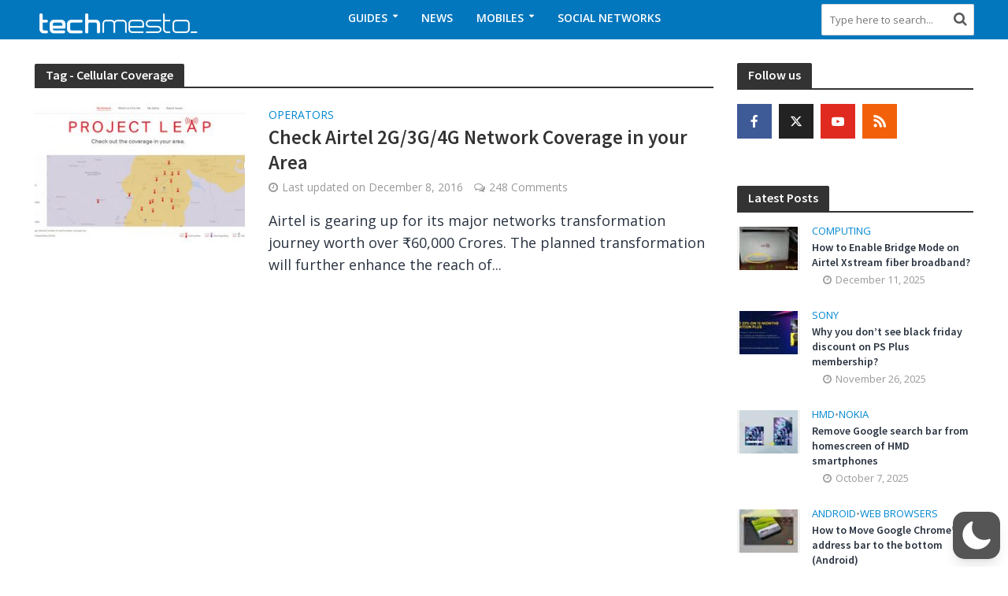

--- FILE ---
content_type: text/html; charset=utf-8
request_url: https://www.google.com/recaptcha/api2/anchor?ar=1&k=6LdMAD0rAAAAALX-yu22pIj9W__IlwTiJR-sc3JK&co=aHR0cHM6Ly93d3cudGVjaG1lc3RvLmNvbTo0NDM.&hl=en&v=PoyoqOPhxBO7pBk68S4YbpHZ&size=invisible&anchor-ms=20000&execute-ms=30000&cb=jhocj44nipj9
body_size: 48578
content:
<!DOCTYPE HTML><html dir="ltr" lang="en"><head><meta http-equiv="Content-Type" content="text/html; charset=UTF-8">
<meta http-equiv="X-UA-Compatible" content="IE=edge">
<title>reCAPTCHA</title>
<style type="text/css">
/* cyrillic-ext */
@font-face {
  font-family: 'Roboto';
  font-style: normal;
  font-weight: 400;
  font-stretch: 100%;
  src: url(//fonts.gstatic.com/s/roboto/v48/KFO7CnqEu92Fr1ME7kSn66aGLdTylUAMa3GUBHMdazTgWw.woff2) format('woff2');
  unicode-range: U+0460-052F, U+1C80-1C8A, U+20B4, U+2DE0-2DFF, U+A640-A69F, U+FE2E-FE2F;
}
/* cyrillic */
@font-face {
  font-family: 'Roboto';
  font-style: normal;
  font-weight: 400;
  font-stretch: 100%;
  src: url(//fonts.gstatic.com/s/roboto/v48/KFO7CnqEu92Fr1ME7kSn66aGLdTylUAMa3iUBHMdazTgWw.woff2) format('woff2');
  unicode-range: U+0301, U+0400-045F, U+0490-0491, U+04B0-04B1, U+2116;
}
/* greek-ext */
@font-face {
  font-family: 'Roboto';
  font-style: normal;
  font-weight: 400;
  font-stretch: 100%;
  src: url(//fonts.gstatic.com/s/roboto/v48/KFO7CnqEu92Fr1ME7kSn66aGLdTylUAMa3CUBHMdazTgWw.woff2) format('woff2');
  unicode-range: U+1F00-1FFF;
}
/* greek */
@font-face {
  font-family: 'Roboto';
  font-style: normal;
  font-weight: 400;
  font-stretch: 100%;
  src: url(//fonts.gstatic.com/s/roboto/v48/KFO7CnqEu92Fr1ME7kSn66aGLdTylUAMa3-UBHMdazTgWw.woff2) format('woff2');
  unicode-range: U+0370-0377, U+037A-037F, U+0384-038A, U+038C, U+038E-03A1, U+03A3-03FF;
}
/* math */
@font-face {
  font-family: 'Roboto';
  font-style: normal;
  font-weight: 400;
  font-stretch: 100%;
  src: url(//fonts.gstatic.com/s/roboto/v48/KFO7CnqEu92Fr1ME7kSn66aGLdTylUAMawCUBHMdazTgWw.woff2) format('woff2');
  unicode-range: U+0302-0303, U+0305, U+0307-0308, U+0310, U+0312, U+0315, U+031A, U+0326-0327, U+032C, U+032F-0330, U+0332-0333, U+0338, U+033A, U+0346, U+034D, U+0391-03A1, U+03A3-03A9, U+03B1-03C9, U+03D1, U+03D5-03D6, U+03F0-03F1, U+03F4-03F5, U+2016-2017, U+2034-2038, U+203C, U+2040, U+2043, U+2047, U+2050, U+2057, U+205F, U+2070-2071, U+2074-208E, U+2090-209C, U+20D0-20DC, U+20E1, U+20E5-20EF, U+2100-2112, U+2114-2115, U+2117-2121, U+2123-214F, U+2190, U+2192, U+2194-21AE, U+21B0-21E5, U+21F1-21F2, U+21F4-2211, U+2213-2214, U+2216-22FF, U+2308-230B, U+2310, U+2319, U+231C-2321, U+2336-237A, U+237C, U+2395, U+239B-23B7, U+23D0, U+23DC-23E1, U+2474-2475, U+25AF, U+25B3, U+25B7, U+25BD, U+25C1, U+25CA, U+25CC, U+25FB, U+266D-266F, U+27C0-27FF, U+2900-2AFF, U+2B0E-2B11, U+2B30-2B4C, U+2BFE, U+3030, U+FF5B, U+FF5D, U+1D400-1D7FF, U+1EE00-1EEFF;
}
/* symbols */
@font-face {
  font-family: 'Roboto';
  font-style: normal;
  font-weight: 400;
  font-stretch: 100%;
  src: url(//fonts.gstatic.com/s/roboto/v48/KFO7CnqEu92Fr1ME7kSn66aGLdTylUAMaxKUBHMdazTgWw.woff2) format('woff2');
  unicode-range: U+0001-000C, U+000E-001F, U+007F-009F, U+20DD-20E0, U+20E2-20E4, U+2150-218F, U+2190, U+2192, U+2194-2199, U+21AF, U+21E6-21F0, U+21F3, U+2218-2219, U+2299, U+22C4-22C6, U+2300-243F, U+2440-244A, U+2460-24FF, U+25A0-27BF, U+2800-28FF, U+2921-2922, U+2981, U+29BF, U+29EB, U+2B00-2BFF, U+4DC0-4DFF, U+FFF9-FFFB, U+10140-1018E, U+10190-1019C, U+101A0, U+101D0-101FD, U+102E0-102FB, U+10E60-10E7E, U+1D2C0-1D2D3, U+1D2E0-1D37F, U+1F000-1F0FF, U+1F100-1F1AD, U+1F1E6-1F1FF, U+1F30D-1F30F, U+1F315, U+1F31C, U+1F31E, U+1F320-1F32C, U+1F336, U+1F378, U+1F37D, U+1F382, U+1F393-1F39F, U+1F3A7-1F3A8, U+1F3AC-1F3AF, U+1F3C2, U+1F3C4-1F3C6, U+1F3CA-1F3CE, U+1F3D4-1F3E0, U+1F3ED, U+1F3F1-1F3F3, U+1F3F5-1F3F7, U+1F408, U+1F415, U+1F41F, U+1F426, U+1F43F, U+1F441-1F442, U+1F444, U+1F446-1F449, U+1F44C-1F44E, U+1F453, U+1F46A, U+1F47D, U+1F4A3, U+1F4B0, U+1F4B3, U+1F4B9, U+1F4BB, U+1F4BF, U+1F4C8-1F4CB, U+1F4D6, U+1F4DA, U+1F4DF, U+1F4E3-1F4E6, U+1F4EA-1F4ED, U+1F4F7, U+1F4F9-1F4FB, U+1F4FD-1F4FE, U+1F503, U+1F507-1F50B, U+1F50D, U+1F512-1F513, U+1F53E-1F54A, U+1F54F-1F5FA, U+1F610, U+1F650-1F67F, U+1F687, U+1F68D, U+1F691, U+1F694, U+1F698, U+1F6AD, U+1F6B2, U+1F6B9-1F6BA, U+1F6BC, U+1F6C6-1F6CF, U+1F6D3-1F6D7, U+1F6E0-1F6EA, U+1F6F0-1F6F3, U+1F6F7-1F6FC, U+1F700-1F7FF, U+1F800-1F80B, U+1F810-1F847, U+1F850-1F859, U+1F860-1F887, U+1F890-1F8AD, U+1F8B0-1F8BB, U+1F8C0-1F8C1, U+1F900-1F90B, U+1F93B, U+1F946, U+1F984, U+1F996, U+1F9E9, U+1FA00-1FA6F, U+1FA70-1FA7C, U+1FA80-1FA89, U+1FA8F-1FAC6, U+1FACE-1FADC, U+1FADF-1FAE9, U+1FAF0-1FAF8, U+1FB00-1FBFF;
}
/* vietnamese */
@font-face {
  font-family: 'Roboto';
  font-style: normal;
  font-weight: 400;
  font-stretch: 100%;
  src: url(//fonts.gstatic.com/s/roboto/v48/KFO7CnqEu92Fr1ME7kSn66aGLdTylUAMa3OUBHMdazTgWw.woff2) format('woff2');
  unicode-range: U+0102-0103, U+0110-0111, U+0128-0129, U+0168-0169, U+01A0-01A1, U+01AF-01B0, U+0300-0301, U+0303-0304, U+0308-0309, U+0323, U+0329, U+1EA0-1EF9, U+20AB;
}
/* latin-ext */
@font-face {
  font-family: 'Roboto';
  font-style: normal;
  font-weight: 400;
  font-stretch: 100%;
  src: url(//fonts.gstatic.com/s/roboto/v48/KFO7CnqEu92Fr1ME7kSn66aGLdTylUAMa3KUBHMdazTgWw.woff2) format('woff2');
  unicode-range: U+0100-02BA, U+02BD-02C5, U+02C7-02CC, U+02CE-02D7, U+02DD-02FF, U+0304, U+0308, U+0329, U+1D00-1DBF, U+1E00-1E9F, U+1EF2-1EFF, U+2020, U+20A0-20AB, U+20AD-20C0, U+2113, U+2C60-2C7F, U+A720-A7FF;
}
/* latin */
@font-face {
  font-family: 'Roboto';
  font-style: normal;
  font-weight: 400;
  font-stretch: 100%;
  src: url(//fonts.gstatic.com/s/roboto/v48/KFO7CnqEu92Fr1ME7kSn66aGLdTylUAMa3yUBHMdazQ.woff2) format('woff2');
  unicode-range: U+0000-00FF, U+0131, U+0152-0153, U+02BB-02BC, U+02C6, U+02DA, U+02DC, U+0304, U+0308, U+0329, U+2000-206F, U+20AC, U+2122, U+2191, U+2193, U+2212, U+2215, U+FEFF, U+FFFD;
}
/* cyrillic-ext */
@font-face {
  font-family: 'Roboto';
  font-style: normal;
  font-weight: 500;
  font-stretch: 100%;
  src: url(//fonts.gstatic.com/s/roboto/v48/KFO7CnqEu92Fr1ME7kSn66aGLdTylUAMa3GUBHMdazTgWw.woff2) format('woff2');
  unicode-range: U+0460-052F, U+1C80-1C8A, U+20B4, U+2DE0-2DFF, U+A640-A69F, U+FE2E-FE2F;
}
/* cyrillic */
@font-face {
  font-family: 'Roboto';
  font-style: normal;
  font-weight: 500;
  font-stretch: 100%;
  src: url(//fonts.gstatic.com/s/roboto/v48/KFO7CnqEu92Fr1ME7kSn66aGLdTylUAMa3iUBHMdazTgWw.woff2) format('woff2');
  unicode-range: U+0301, U+0400-045F, U+0490-0491, U+04B0-04B1, U+2116;
}
/* greek-ext */
@font-face {
  font-family: 'Roboto';
  font-style: normal;
  font-weight: 500;
  font-stretch: 100%;
  src: url(//fonts.gstatic.com/s/roboto/v48/KFO7CnqEu92Fr1ME7kSn66aGLdTylUAMa3CUBHMdazTgWw.woff2) format('woff2');
  unicode-range: U+1F00-1FFF;
}
/* greek */
@font-face {
  font-family: 'Roboto';
  font-style: normal;
  font-weight: 500;
  font-stretch: 100%;
  src: url(//fonts.gstatic.com/s/roboto/v48/KFO7CnqEu92Fr1ME7kSn66aGLdTylUAMa3-UBHMdazTgWw.woff2) format('woff2');
  unicode-range: U+0370-0377, U+037A-037F, U+0384-038A, U+038C, U+038E-03A1, U+03A3-03FF;
}
/* math */
@font-face {
  font-family: 'Roboto';
  font-style: normal;
  font-weight: 500;
  font-stretch: 100%;
  src: url(//fonts.gstatic.com/s/roboto/v48/KFO7CnqEu92Fr1ME7kSn66aGLdTylUAMawCUBHMdazTgWw.woff2) format('woff2');
  unicode-range: U+0302-0303, U+0305, U+0307-0308, U+0310, U+0312, U+0315, U+031A, U+0326-0327, U+032C, U+032F-0330, U+0332-0333, U+0338, U+033A, U+0346, U+034D, U+0391-03A1, U+03A3-03A9, U+03B1-03C9, U+03D1, U+03D5-03D6, U+03F0-03F1, U+03F4-03F5, U+2016-2017, U+2034-2038, U+203C, U+2040, U+2043, U+2047, U+2050, U+2057, U+205F, U+2070-2071, U+2074-208E, U+2090-209C, U+20D0-20DC, U+20E1, U+20E5-20EF, U+2100-2112, U+2114-2115, U+2117-2121, U+2123-214F, U+2190, U+2192, U+2194-21AE, U+21B0-21E5, U+21F1-21F2, U+21F4-2211, U+2213-2214, U+2216-22FF, U+2308-230B, U+2310, U+2319, U+231C-2321, U+2336-237A, U+237C, U+2395, U+239B-23B7, U+23D0, U+23DC-23E1, U+2474-2475, U+25AF, U+25B3, U+25B7, U+25BD, U+25C1, U+25CA, U+25CC, U+25FB, U+266D-266F, U+27C0-27FF, U+2900-2AFF, U+2B0E-2B11, U+2B30-2B4C, U+2BFE, U+3030, U+FF5B, U+FF5D, U+1D400-1D7FF, U+1EE00-1EEFF;
}
/* symbols */
@font-face {
  font-family: 'Roboto';
  font-style: normal;
  font-weight: 500;
  font-stretch: 100%;
  src: url(//fonts.gstatic.com/s/roboto/v48/KFO7CnqEu92Fr1ME7kSn66aGLdTylUAMaxKUBHMdazTgWw.woff2) format('woff2');
  unicode-range: U+0001-000C, U+000E-001F, U+007F-009F, U+20DD-20E0, U+20E2-20E4, U+2150-218F, U+2190, U+2192, U+2194-2199, U+21AF, U+21E6-21F0, U+21F3, U+2218-2219, U+2299, U+22C4-22C6, U+2300-243F, U+2440-244A, U+2460-24FF, U+25A0-27BF, U+2800-28FF, U+2921-2922, U+2981, U+29BF, U+29EB, U+2B00-2BFF, U+4DC0-4DFF, U+FFF9-FFFB, U+10140-1018E, U+10190-1019C, U+101A0, U+101D0-101FD, U+102E0-102FB, U+10E60-10E7E, U+1D2C0-1D2D3, U+1D2E0-1D37F, U+1F000-1F0FF, U+1F100-1F1AD, U+1F1E6-1F1FF, U+1F30D-1F30F, U+1F315, U+1F31C, U+1F31E, U+1F320-1F32C, U+1F336, U+1F378, U+1F37D, U+1F382, U+1F393-1F39F, U+1F3A7-1F3A8, U+1F3AC-1F3AF, U+1F3C2, U+1F3C4-1F3C6, U+1F3CA-1F3CE, U+1F3D4-1F3E0, U+1F3ED, U+1F3F1-1F3F3, U+1F3F5-1F3F7, U+1F408, U+1F415, U+1F41F, U+1F426, U+1F43F, U+1F441-1F442, U+1F444, U+1F446-1F449, U+1F44C-1F44E, U+1F453, U+1F46A, U+1F47D, U+1F4A3, U+1F4B0, U+1F4B3, U+1F4B9, U+1F4BB, U+1F4BF, U+1F4C8-1F4CB, U+1F4D6, U+1F4DA, U+1F4DF, U+1F4E3-1F4E6, U+1F4EA-1F4ED, U+1F4F7, U+1F4F9-1F4FB, U+1F4FD-1F4FE, U+1F503, U+1F507-1F50B, U+1F50D, U+1F512-1F513, U+1F53E-1F54A, U+1F54F-1F5FA, U+1F610, U+1F650-1F67F, U+1F687, U+1F68D, U+1F691, U+1F694, U+1F698, U+1F6AD, U+1F6B2, U+1F6B9-1F6BA, U+1F6BC, U+1F6C6-1F6CF, U+1F6D3-1F6D7, U+1F6E0-1F6EA, U+1F6F0-1F6F3, U+1F6F7-1F6FC, U+1F700-1F7FF, U+1F800-1F80B, U+1F810-1F847, U+1F850-1F859, U+1F860-1F887, U+1F890-1F8AD, U+1F8B0-1F8BB, U+1F8C0-1F8C1, U+1F900-1F90B, U+1F93B, U+1F946, U+1F984, U+1F996, U+1F9E9, U+1FA00-1FA6F, U+1FA70-1FA7C, U+1FA80-1FA89, U+1FA8F-1FAC6, U+1FACE-1FADC, U+1FADF-1FAE9, U+1FAF0-1FAF8, U+1FB00-1FBFF;
}
/* vietnamese */
@font-face {
  font-family: 'Roboto';
  font-style: normal;
  font-weight: 500;
  font-stretch: 100%;
  src: url(//fonts.gstatic.com/s/roboto/v48/KFO7CnqEu92Fr1ME7kSn66aGLdTylUAMa3OUBHMdazTgWw.woff2) format('woff2');
  unicode-range: U+0102-0103, U+0110-0111, U+0128-0129, U+0168-0169, U+01A0-01A1, U+01AF-01B0, U+0300-0301, U+0303-0304, U+0308-0309, U+0323, U+0329, U+1EA0-1EF9, U+20AB;
}
/* latin-ext */
@font-face {
  font-family: 'Roboto';
  font-style: normal;
  font-weight: 500;
  font-stretch: 100%;
  src: url(//fonts.gstatic.com/s/roboto/v48/KFO7CnqEu92Fr1ME7kSn66aGLdTylUAMa3KUBHMdazTgWw.woff2) format('woff2');
  unicode-range: U+0100-02BA, U+02BD-02C5, U+02C7-02CC, U+02CE-02D7, U+02DD-02FF, U+0304, U+0308, U+0329, U+1D00-1DBF, U+1E00-1E9F, U+1EF2-1EFF, U+2020, U+20A0-20AB, U+20AD-20C0, U+2113, U+2C60-2C7F, U+A720-A7FF;
}
/* latin */
@font-face {
  font-family: 'Roboto';
  font-style: normal;
  font-weight: 500;
  font-stretch: 100%;
  src: url(//fonts.gstatic.com/s/roboto/v48/KFO7CnqEu92Fr1ME7kSn66aGLdTylUAMa3yUBHMdazQ.woff2) format('woff2');
  unicode-range: U+0000-00FF, U+0131, U+0152-0153, U+02BB-02BC, U+02C6, U+02DA, U+02DC, U+0304, U+0308, U+0329, U+2000-206F, U+20AC, U+2122, U+2191, U+2193, U+2212, U+2215, U+FEFF, U+FFFD;
}
/* cyrillic-ext */
@font-face {
  font-family: 'Roboto';
  font-style: normal;
  font-weight: 900;
  font-stretch: 100%;
  src: url(//fonts.gstatic.com/s/roboto/v48/KFO7CnqEu92Fr1ME7kSn66aGLdTylUAMa3GUBHMdazTgWw.woff2) format('woff2');
  unicode-range: U+0460-052F, U+1C80-1C8A, U+20B4, U+2DE0-2DFF, U+A640-A69F, U+FE2E-FE2F;
}
/* cyrillic */
@font-face {
  font-family: 'Roboto';
  font-style: normal;
  font-weight: 900;
  font-stretch: 100%;
  src: url(//fonts.gstatic.com/s/roboto/v48/KFO7CnqEu92Fr1ME7kSn66aGLdTylUAMa3iUBHMdazTgWw.woff2) format('woff2');
  unicode-range: U+0301, U+0400-045F, U+0490-0491, U+04B0-04B1, U+2116;
}
/* greek-ext */
@font-face {
  font-family: 'Roboto';
  font-style: normal;
  font-weight: 900;
  font-stretch: 100%;
  src: url(//fonts.gstatic.com/s/roboto/v48/KFO7CnqEu92Fr1ME7kSn66aGLdTylUAMa3CUBHMdazTgWw.woff2) format('woff2');
  unicode-range: U+1F00-1FFF;
}
/* greek */
@font-face {
  font-family: 'Roboto';
  font-style: normal;
  font-weight: 900;
  font-stretch: 100%;
  src: url(//fonts.gstatic.com/s/roboto/v48/KFO7CnqEu92Fr1ME7kSn66aGLdTylUAMa3-UBHMdazTgWw.woff2) format('woff2');
  unicode-range: U+0370-0377, U+037A-037F, U+0384-038A, U+038C, U+038E-03A1, U+03A3-03FF;
}
/* math */
@font-face {
  font-family: 'Roboto';
  font-style: normal;
  font-weight: 900;
  font-stretch: 100%;
  src: url(//fonts.gstatic.com/s/roboto/v48/KFO7CnqEu92Fr1ME7kSn66aGLdTylUAMawCUBHMdazTgWw.woff2) format('woff2');
  unicode-range: U+0302-0303, U+0305, U+0307-0308, U+0310, U+0312, U+0315, U+031A, U+0326-0327, U+032C, U+032F-0330, U+0332-0333, U+0338, U+033A, U+0346, U+034D, U+0391-03A1, U+03A3-03A9, U+03B1-03C9, U+03D1, U+03D5-03D6, U+03F0-03F1, U+03F4-03F5, U+2016-2017, U+2034-2038, U+203C, U+2040, U+2043, U+2047, U+2050, U+2057, U+205F, U+2070-2071, U+2074-208E, U+2090-209C, U+20D0-20DC, U+20E1, U+20E5-20EF, U+2100-2112, U+2114-2115, U+2117-2121, U+2123-214F, U+2190, U+2192, U+2194-21AE, U+21B0-21E5, U+21F1-21F2, U+21F4-2211, U+2213-2214, U+2216-22FF, U+2308-230B, U+2310, U+2319, U+231C-2321, U+2336-237A, U+237C, U+2395, U+239B-23B7, U+23D0, U+23DC-23E1, U+2474-2475, U+25AF, U+25B3, U+25B7, U+25BD, U+25C1, U+25CA, U+25CC, U+25FB, U+266D-266F, U+27C0-27FF, U+2900-2AFF, U+2B0E-2B11, U+2B30-2B4C, U+2BFE, U+3030, U+FF5B, U+FF5D, U+1D400-1D7FF, U+1EE00-1EEFF;
}
/* symbols */
@font-face {
  font-family: 'Roboto';
  font-style: normal;
  font-weight: 900;
  font-stretch: 100%;
  src: url(//fonts.gstatic.com/s/roboto/v48/KFO7CnqEu92Fr1ME7kSn66aGLdTylUAMaxKUBHMdazTgWw.woff2) format('woff2');
  unicode-range: U+0001-000C, U+000E-001F, U+007F-009F, U+20DD-20E0, U+20E2-20E4, U+2150-218F, U+2190, U+2192, U+2194-2199, U+21AF, U+21E6-21F0, U+21F3, U+2218-2219, U+2299, U+22C4-22C6, U+2300-243F, U+2440-244A, U+2460-24FF, U+25A0-27BF, U+2800-28FF, U+2921-2922, U+2981, U+29BF, U+29EB, U+2B00-2BFF, U+4DC0-4DFF, U+FFF9-FFFB, U+10140-1018E, U+10190-1019C, U+101A0, U+101D0-101FD, U+102E0-102FB, U+10E60-10E7E, U+1D2C0-1D2D3, U+1D2E0-1D37F, U+1F000-1F0FF, U+1F100-1F1AD, U+1F1E6-1F1FF, U+1F30D-1F30F, U+1F315, U+1F31C, U+1F31E, U+1F320-1F32C, U+1F336, U+1F378, U+1F37D, U+1F382, U+1F393-1F39F, U+1F3A7-1F3A8, U+1F3AC-1F3AF, U+1F3C2, U+1F3C4-1F3C6, U+1F3CA-1F3CE, U+1F3D4-1F3E0, U+1F3ED, U+1F3F1-1F3F3, U+1F3F5-1F3F7, U+1F408, U+1F415, U+1F41F, U+1F426, U+1F43F, U+1F441-1F442, U+1F444, U+1F446-1F449, U+1F44C-1F44E, U+1F453, U+1F46A, U+1F47D, U+1F4A3, U+1F4B0, U+1F4B3, U+1F4B9, U+1F4BB, U+1F4BF, U+1F4C8-1F4CB, U+1F4D6, U+1F4DA, U+1F4DF, U+1F4E3-1F4E6, U+1F4EA-1F4ED, U+1F4F7, U+1F4F9-1F4FB, U+1F4FD-1F4FE, U+1F503, U+1F507-1F50B, U+1F50D, U+1F512-1F513, U+1F53E-1F54A, U+1F54F-1F5FA, U+1F610, U+1F650-1F67F, U+1F687, U+1F68D, U+1F691, U+1F694, U+1F698, U+1F6AD, U+1F6B2, U+1F6B9-1F6BA, U+1F6BC, U+1F6C6-1F6CF, U+1F6D3-1F6D7, U+1F6E0-1F6EA, U+1F6F0-1F6F3, U+1F6F7-1F6FC, U+1F700-1F7FF, U+1F800-1F80B, U+1F810-1F847, U+1F850-1F859, U+1F860-1F887, U+1F890-1F8AD, U+1F8B0-1F8BB, U+1F8C0-1F8C1, U+1F900-1F90B, U+1F93B, U+1F946, U+1F984, U+1F996, U+1F9E9, U+1FA00-1FA6F, U+1FA70-1FA7C, U+1FA80-1FA89, U+1FA8F-1FAC6, U+1FACE-1FADC, U+1FADF-1FAE9, U+1FAF0-1FAF8, U+1FB00-1FBFF;
}
/* vietnamese */
@font-face {
  font-family: 'Roboto';
  font-style: normal;
  font-weight: 900;
  font-stretch: 100%;
  src: url(//fonts.gstatic.com/s/roboto/v48/KFO7CnqEu92Fr1ME7kSn66aGLdTylUAMa3OUBHMdazTgWw.woff2) format('woff2');
  unicode-range: U+0102-0103, U+0110-0111, U+0128-0129, U+0168-0169, U+01A0-01A1, U+01AF-01B0, U+0300-0301, U+0303-0304, U+0308-0309, U+0323, U+0329, U+1EA0-1EF9, U+20AB;
}
/* latin-ext */
@font-face {
  font-family: 'Roboto';
  font-style: normal;
  font-weight: 900;
  font-stretch: 100%;
  src: url(//fonts.gstatic.com/s/roboto/v48/KFO7CnqEu92Fr1ME7kSn66aGLdTylUAMa3KUBHMdazTgWw.woff2) format('woff2');
  unicode-range: U+0100-02BA, U+02BD-02C5, U+02C7-02CC, U+02CE-02D7, U+02DD-02FF, U+0304, U+0308, U+0329, U+1D00-1DBF, U+1E00-1E9F, U+1EF2-1EFF, U+2020, U+20A0-20AB, U+20AD-20C0, U+2113, U+2C60-2C7F, U+A720-A7FF;
}
/* latin */
@font-face {
  font-family: 'Roboto';
  font-style: normal;
  font-weight: 900;
  font-stretch: 100%;
  src: url(//fonts.gstatic.com/s/roboto/v48/KFO7CnqEu92Fr1ME7kSn66aGLdTylUAMa3yUBHMdazQ.woff2) format('woff2');
  unicode-range: U+0000-00FF, U+0131, U+0152-0153, U+02BB-02BC, U+02C6, U+02DA, U+02DC, U+0304, U+0308, U+0329, U+2000-206F, U+20AC, U+2122, U+2191, U+2193, U+2212, U+2215, U+FEFF, U+FFFD;
}

</style>
<link rel="stylesheet" type="text/css" href="https://www.gstatic.com/recaptcha/releases/PoyoqOPhxBO7pBk68S4YbpHZ/styles__ltr.css">
<script nonce="1Jqr8-okP4pTr8Bg-Jc30g" type="text/javascript">window['__recaptcha_api'] = 'https://www.google.com/recaptcha/api2/';</script>
<script type="text/javascript" src="https://www.gstatic.com/recaptcha/releases/PoyoqOPhxBO7pBk68S4YbpHZ/recaptcha__en.js" nonce="1Jqr8-okP4pTr8Bg-Jc30g">
      
    </script></head>
<body><div id="rc-anchor-alert" class="rc-anchor-alert"></div>
<input type="hidden" id="recaptcha-token" value="[base64]">
<script type="text/javascript" nonce="1Jqr8-okP4pTr8Bg-Jc30g">
      recaptcha.anchor.Main.init("[\x22ainput\x22,[\x22bgdata\x22,\x22\x22,\[base64]/[base64]/[base64]/[base64]/[base64]/UltsKytdPUU6KEU8MjA0OD9SW2wrK109RT4+NnwxOTI6KChFJjY0NTEyKT09NTUyOTYmJk0rMTxjLmxlbmd0aCYmKGMuY2hhckNvZGVBdChNKzEpJjY0NTEyKT09NTYzMjA/[base64]/[base64]/[base64]/[base64]/[base64]/[base64]/[base64]\x22,\[base64]\\u003d\\u003d\x22,\x22Zgliw6ZELmHCm8OrBcOHwqzDo8K6w5/DowYSw5vCs8KfwrgLw6jCnCjCm8OIwpnCkMKDwqc2CyXCsFNIasOuUsKKaMKCBMOeXsO7w69qEAXDt8KGbMOWUQF3A8Kxw4wLw63Cm8KKwqcww7XDs8O7w7/DtV1sQwFaVDx7AS7Dl8O2w6DCrcO8TjxEACTCnsKGKlFTw75ZZFhYw7QcQy9YEcKtw7/CogIzaMOmW8OhY8K2w6lxw7PDrS9Aw5vDpsOaccKWFcKFM8O/[base64]/[base64]/DsK7W8OaHTfCui7DsiRBw4fCki1WLm/CvcOGD8Otw5Vrwog0aMOvwp3Dt8KmaSbCpzd1w4nDoynDkmguwrRUw7TCr08uTj4mw5HDoW9RwpLDusK0w4ICwrYxw5DCk8K8bjQxLCLDm393YsOHKMOYV0rCnMOYUkp2w6XDpMOPw7nCpXnDhcKJQGQMwoF3wqfCvETDi8OGw4PCrsKHwpLDvsK7wpFWdcKaJHh/wpcTamRhw6k6wq7CqMOOw4dzB8KKYMODDMKpE1fChUXDuwMtw7HCpsOzbjAuQmrDoQIgL2fCgMKYT2bDsDnDlUrCuGoNw6NKbD/CqsODWcKNw57CnsK1w5XCgU8/JMKRfSHDocKcw5/CjyHCuzrClsOyasOtVcKNw5xhwr/[base64]/w7zDghEjOjnCk8K9a8OaKMOnwpQBAsKlVxnCl20AwqnCvB7Dm31Owqocw44NLDcQMBHCnxfDpMO7NsO4cSHCtMKGw4FlKjlVw5/CpcKXUALDpAdSw5/[base64]/[base64]/DmcObTcKLwpg4B8OGw5nDhsOSw4nCgmEsBCrDsnt8w4PCm3zCsRIMwpYxbcOuwrHDiMOww6zCi8OTEHfDgCQmw6/DssOhM8K1w7YTw7zDnkDDhhHDhF3ClwFzUcORFQbDhCNcw4rDq1YHwp1sw60xN2jDvsO4IMKMe8K5esOvZMKxSMOUdj5yDcKkbcOCZGlsw5rCqCPChlPChhfCtmLDtEtdw5IrFsOTSFIpwpHDjzlVMmjClEgawqbDnEPDnMKVw4vCgX4hw6DCjSIpwq/Cj8OgwqbDqMKACUfCtcKADREBwqwBwqlqwoTDhW7CownDv1Nye8Kew5AgU8KDwoQ/e2DDqsO0IgopIsKuw4LDhCjCkBE9IV1Vw5DCmMO4b8Okw4JAwrB0wrMtw4JKa8KMw6DDkcO3BBzDgMOKwq/CocOND3bCi8KNwozCmkDDoHTDi8OFayJ9WMKrw4Nuw4TDjHbDu8O4IcKHfSfDolHDrsKmGcOCAnQjw401S8OhwpwrCsO9KxwvwqnCgsOnwoJxwpAldWrDqHsywoTDq8K/wpbDlMKowoNkTxPCmsKMDXAjwq7DosKzLwo8BMOtwrrChifDrcOEVWsZwq7Ct8KmJMOyQkDCmMO/w4zDucKiw7fDh1p4wqkjbkkPw4FDChRuJXzDlcOHDk/CjnXCqWfDjsO5BmnDisKeF2vDh2nCvSJoIsOww7LCrnLDuQ03OV/Cs1TDk8KMw6AiX1ZVdMOhR8OUwr/CgsOmehTDnBvChMOnCcKBw43DisOCWELDr1LDuQJKwprCo8OZMMOQV29tQUvCl8KbEMO6BsKyC3fCj8KXBcKWRi3DlXzDq8O9MMOmwqppwq/DicOWw6bDgh4UI1XDimo7wpHCt8K6K8KbwoTDtArCmcKxwrXDkcKFAkTCqcOmElgVw7scKlfCmcOBw4PDgcO1OwBkw4B/worDhQAKwp5sXknDlgc4w5LCh3TCgynCqMKzeifCrsOHwpzDg8OCw6oSW3MPw6cESsOAfcO4L3jClsKFwqzCgMOqNsOmwoEHOsKZwqHCqcKOwqllJcOaAsKRVyDDuMO5wpEGw5R4w4HDjXfCrMOuw5XCpCDDocKlwqfDqsK/YMKiVBBWwqzCiwA3LcKIwpXDmcOaw5rCqMKFCsOzw7HDlsOhEcOLwq/CssK/wrnDvS0MQXZ2w47CmgbDj0oqw4VYaDpgw7QnVsOcw68pwrXCjMOBPcKqMSVfS07DuMOWNycGTMKUwqVtPcOUw6PCim8jWMKMAcO/w4DDuRnDpMOnw7RgFMOGw5DDihdwwojChcOzwrkzMipqa8KaUR/[base64]/[base64]/DoMKrw7VwwobDlcO6w6FRwr04wpt7wpHDgxltwp0Ew4LDvcOMwqvCvh3Dtl3CvQXDjD/DqcOEwpjDpcKmwrlCPwwJB1JCZ1jCpz7Dj8Oaw63DkcKEYcKhw5FHLR3CvlEvVQfDq01UZsOLKsOrAzPCiz7DnxLCg3jDpzXCu8O3J2Jyw6/DgMKoIiXChcKTa8OfwrFEwr7DrcOgwrjCh8O6w7nDp8OdLMK0TSHDlcKKTncLw4rDgCHCjsK4CcK2wpliwo7CrMKUw4UswrLCu1cWPsOBw48SDH00XWMXUUowHsOwwppZUg/DvWbClSE9GmnCtMObw51VaHRvwpMrb29RIQNQw7JYw7Ebw5QlwrrCu1rDu2/Crg/ChxjDtwhMESgFVVPClDZ6OMOYwpDDh2LCqMOhXsOtIMOTw6jDtcKCOsK4wrh/w5jDkiXCpsOcVyAPMxMQwpQWGi8+w542wrtUJMKnHsOEw6sQClXCrjbDj17CpMOvw4ZadjNvwpHDp8K9DsOhY8K1wr7ChMK9aHpObAbCpHvChcKjX8OTW8KZClbCn8KURMOsC8KIB8O4w7vDiivDu3wgZcOYwrXCqjPDsmUywrXDuMOqw4bCl8OnM2TCtsOJwqsow5/[base64]/CrzEmwovDkMKqa8OZUMKuHcKzw7jDpnvCkMO+w6jCmsKbBEU4w6HCgsOwwqvCvl4IdcOqw7PCnQtcwr7DjcOXw7zDu8OHwrHDtcOPPMOPwo3ClmfDhXHCgSImw79owqDCk24vwrnDiMKtw4nCsjsQFT1QXcOsQ8KQFsOpDcKcCFZvwo0zw4hiwrQ+K3/DpEsVDMKvJcOZw7EewqjDkMKEZVbCpFcUw7UhwrTCoEtcwrtpwpgbEmPCjwRRAxtLw6zDlsKcSMKLOQrDv8KGwoBPw7zDtsO+PsK5wopww5IHHU9PwoBBMg/Cqy3Cp3jDu3LDiRPDpWZcw4DCnTnDuMO/[base64]/Dt8O0wqDDuFZYw7vClidnN8Kxw7zDokQiM8O7X3/DnMKfw5XDlsK5KcOxQMOewpTCmxTCtxZIEm7DssK+JMO3wpfCoUzDkcK/w71Hw7LDqm3CoUrCisOiccOGw5AAUMOLw5zDrsOEw5NFwrjDqDXDqRxQFzYvLyQua8ODK3bChQjCtcOFw6LCm8Kww70Tw4/CowQwwq1Ywp7DrMOPdTMbNsKgZsO4eMOVwpvDscOrwrjDimHDt1BiFsOwU8KdTcKlTsO3w6PChy4LwpjCrT1+wqE2wrUMw6bDocK+wqLDo1bCsG/[base64]/[base64]/CrDFfw4rCqWs0HWzDg8OjwqbDpi5pTcKUw5gHw7PCsMK3wqDDvMOab8KAwpQYdcOMcsKmc8OfH1Yqw6vCtcO9NMKZVzlEAMOeNTDDk8K6woh8QAPDrQrCmhjChsK8w47Cs1vDoSTCqcOpw7h/w7pkw6YmwqrCpcO4w7TCljxew4Nsbm/[base64]/CrgjCtm88wo5mV8K0woUvwoNSw5AqPMKcwpDCuMKIw6AdCx/ChMOhfyoDGsObRMOhKxjDnsOzMsKWCgVZRMK7SkrCn8OSw5zDssOkBnLDi8Kxw6LDnsK2BTcfwrXCuWnCsWp1w6siBMOtw58lwrwEfsK/[base64]/[base64]/[base64]/ChsOnMMK5HsKgw5swM3oKwqJPwqvCiR4dwrfDiMKaIMKLF8OMOMOaHlrCtjcxe0nCv8Kywo1nQcK8w7bDq8OiS0nDi3vDkMOMP8O5wr0ywp/Cs8OFwqXDtcK5QMO0wrXCkWwlUMO1w4XCs8O6M13DsBQlAcOmJWp2w6DClcOJe3LCoHIBc8OmwqJufngwfBrDvcOnwrN9dsK+KVvCojDDiMKQw4JDwqx0wpTDvXbDik43w6XCq8Kywqp6PcKoUMO3NXbCrsK9HF8RwpFkCXgETmLCq8K4wqEnTV50IcKqwqfCoH/Di8OEw4F9w5FawoTDk8KPJmVvX8K9CDjDvWzDssOSw7sECXzCsMKEcGzDpcOzw78fw60vwrxbBnjDncO1NcOXe8KsY2x/worDslpXMg3Dm3hwMcKEDTspwrzCgsOgN1HDocKmNcKEw4HCvMOmNsOmwqk6wpLDiMK8LcOvw6LCksKcWcKsL0fDjwnCmQ01eMKzw6XDq8OHw6NPw7lAL8KXwotsBDLDhCxrGcOoUMKzeRYUw6RXfMOOWcK8w47CvcK8wp57SgPCrcOtwoDCmQ/[base64]/DkkvCpA3DhMKZwqZEw6JwdMK5wqhIbA0rSMKSDUVNB8KBwqJIw4fCoi7Dt1vClmnDkcKJwpnCpkLDn8K/[base64]/CucKTwqTCkMO0RA8Pw5DDoTR0QgHDq23Dj1YFwr8ywoDDiMOxHyxHwrAIbMKiQhvDoVwdccO/woHDni7CgcKWwrwpejXCg3JwFXXCvEEiw7rDhEx8w43CgMKhU1jDhsOLw7vDl2JKVmBkw5xbCTjCrEwqw5fDtcKTwqDDnifCi8OHdnfCrFDClQpQFAcnw6ErQ8O/DsKew4rCiyHDkDDDmHVGKXMcw6Z9BcKWw7o0w6x4eA5accOTJmjCrcOCAEYkwq/[base64]/ewLDlA0dXGDCiMK+WjDDq1odwqlGK8OgfMKHw77DvsOJwqJqwrPCkmLCgsK8wpLDqSEAw5rChcKswpE2wotgJsO4w4gkJ8OxVEcZworCv8K5w49Mw4tFwpzClMKfZ8OYC8OOOMKdAMK7w7toMQTDi3DCssOAwoYOLMO9XcKzeDXCuMK3w406wr/[base64]/w6ATLcOkwrNbIm9rLx3DuHzCix99ccO8w6l8fsO7woMgeBvCk28Tw6vDg8KJOsKlb8KXDcODwqfCmsK/w49JwoMeTcOdKxDDu0g3w5/Dow/CsRRMw4FaB8OJwrc/w5rDl8OIw71GaytVw6LCjMOjMFfCmcONHMKPwrZmwoEMM8KeQ8OzFMKCw6I0VsK5ES/DkUtcXX49wofCuHg+w7nDpsKcbcOWe8Kswq/[base64]/CuTzDnCPDoGLCtB3DnWtowrVEwqXDhsOnw6sCwpE/JcOGVGhsw63Cl8Ktw5rDvlVaw4gQw4zCrsK4wp1yakPCrcKTUsOtw6MJw4DCsMKNCMKaCnNlw4MTB1E5w5zDjknDukbCg8K4w6osCn7DscOXOcO2w6BoH2/CpsKoPMOUwoDCt8ObTcOaPTkPEsKZIhRRwpTCm8OcTsOLw6AhDsKMMXU/[base64]/[base64]/CgCbDlmttwqgGegkKwoDCq8KTw7XDm8OuSS3Dv0ZJwp9Hwp8SdcKFRgLDj142M8OlBsKbwqrDhcKGSVcSF8O1DW5Tw7vCi18NGWdyYlJRbEc2RMKgdcKVw7A5M8OIUMOaGcKjXcO/[base64]/w7jCscOcO8ORw6NKPcOnAsKCXzRbwp/[base64]/DiGXCrmpYDDbDuw7DhsOPwpg9w4bDmsKZKsOGZnxEUcO0w7AkKhjDm8KYEcK3wqLClidwN8OYw5IyPcKxw746QiF0w6hyw7/[base64]/DpUDDp8O9MMOnw6d7w6wzF8OpwrnDmsOvFFzCrWQsIBnCkUVUwphhw4bDgEh8BkTCmRshJsKwXWR8w5hQTDNwwqbDlMKVBE9HwqhVwod8w50oP8K3bMOYw5nCoMK2wrrCs8O1w45CwoPCvCEewqPCoQHCosOUPi/CtUDDisOnFMKyOwMRw6Yww6poembCiQ47w5osw7gqWFs3LcO7D8OQF8KtK8Kmw4pTw7rCq8K1JVDChQ1owqgxVMK4w5bDnANVf3HDrDzDhWdow5LCpQc0Y8O5YDjDhk3ChDkQQxPDpsOFw6ByXcKMF8KPwqJ5wrEVwqgiJktywqjCiMK/w7TCnkpuw4PDhEcsajhGLsKIwrjDt0fDsi0ywqDCtz4ndgcBWMOWSnrClsK+w4LCgMKvTQLDpQRIS8Kywp0OcUzCmcKUw5BJCkcfcsOVw7nCgy7Dt8Kvw6RXcxXDhV0Jw5wLwrJiDsK0CE7DuwHCqsOjwrZkw4hTHDrDj8KCXyrDocK/w7LCvsKaRxI+PsKewqzClVAOeRU0wq0yXF3CmSHDnyFzcMOMw4Uvw4HCkFvCslLClDvDt27DjyLDh8OtCsKwOhxDw6sZMmt+w64Lw4g3I8K3Bjd3ZWA7JxlUwoPCqU3DgA/DhcOcw7F9wq4lw7DDj8Odw4RzU8O/woHDoMOqByzChSzDi8OvwqR2woBew5Q9Jj/CsmJ3w40WIRHCscKqLMKwYDrChCQwZMKJwq86bVINHcOaw4PCkiY0woDDqMKHw5vCnsOWHB9DQsKSwrrCusOpXSDCi8K+w6fCg3fCqsOywr/Cs8KNwpljCx3DuMKzZMO+XRzCpMKYwprCiCo/[base64]/Ds8OTWMO4dz/DrMOVwp1Xw7/Dj8KNd8Obw5LDg8OMwqIgw7zCgcO6G0HCtVpwwqXDr8OvJDFvSsKbDmPDvsKowp5Qw5PDk8O1wpYewpfDulF2wrJMwr44w6gfMxjDikLDrk3Dl1rCv8OHQnTCmndObsK0WhLCgMO6w7YHXTJheVdKP8OKwqPCjsO/MinDiD4KNkocYSHCliNKRAwUazAgf8KgMUXDusOJL8K4wrTDisKBXUAkbRrCtcOCccO/[base64]/ZsK9wrjCm8O1QAQECMOfw6HCvSDDiMKkw6HDkcOlX8KQBS5ebXkcw6bCii1lw6fDs8KOwoJowotCwrnCog/CqsOje8Khwo9YbQ8rKMOqwokkwpvCiMK5wrM3BMKJA8KiTzfDkcOVw5DDvlXDoMKIfsOPIcOtVEIUcQQHw41ywptRw7nDokTCrAcbPMO8dC7DgHAMQsONw6PCg3ZrwqjCigI5RUbDgWjDvSxTw44/DsOLcwhjwpc9Ag12woLCkhPDl8Ogw4ZVIsO1WsODDsKdw4k6I8Kmw6jDo8OyUcK4w7DCksObCk7DjsKkw6A4P0DDrDbCoScjEsKsB1tiwobCpFzDjMOfDUfDkGs9w54UwpvDosKPwpvCtsK6ezrCqmzCpsKAw7LCpcOSesOMw5cXwqvCksKYLFUuQjIIOsK/[base64]/KMOCwpbCjcKvwpdPSsO+UVXCssO/MQzDncKPNcKWSEZzYEwDw4gicTl4csOiPcK6wqPChcOWw5MtRcKEb8K5ED5zIcKMw5TDvAHDkl3Cg0bCoGlLC8KKfsOyw5VZw5EXwopoPizCisKhcBDCncKkaMO+w6JMw6hDGMKPw57CksOtwozDky3DosKMw5XDosKTfH7CrUc2aMOVwrbDicKwwpgrCgNnAB/CuQd/wo3ClGIXw53CqcOMw53CvMObw7PDo2LDmMODw5TDl0TCtFjCsMKtDzFXwrloRGvCp8OFw77CsFfCm0DDucOiNStDwrsdw58yQX47QXY6XxRxKMKxO8OTBMO8worClAnCscOsw7hCTjp0KX/Crm9mw4nCvcOzw5LClFxRwqnDqARWw4vCtgBbw5oad8OZwphdO8Opw6wOfXkcw53DsDd/LVNyXsKrw4AdfhoOFMKnYw7DmsKTK13Cl8K/P8Oge27DgcORwqYlMcKWwrdNwqrCtil8w6vCuXjClkLCk8Kaw5HCvCh6EsOTw7ALUznDk8KwFUB/w4wML8OeSid6UsKnwoVVAcO0wpzDiF/DssK4w5kMwr4kGcOcwpMHdnBlVgdEwpdhdQfCjyMFw4rCp8KQYGIzZMK0BsK5DQNUwrfDuEl1UUpPNMKjwozDmBEHwq1/w5hFFEnDhk7Dr8KeM8KgwpzDsMO/wpjDo8OpHTPClsKTYxrCjcO1wqlowobDtsKdwphiYsOTwoNowpERwobDqlMMw4BKeMONwqgLHMOBw57CicO+w7gswrrDuMO3XsK8w6N3wq3Dqg8YfsOQw6gbwr7DtX/ChjrDjnMXw6h0NG3DiX/[base64]/DljAVYMOewr/Cq8Ozw6HDi8Ocw6VUw7XDkcK4w5Zqw6rDusOVwqzCkMODeggbw6jCjsODw4vDp2YzEh5Iw7PDvcOQPF/Ct3/[base64]/DssOPEn5dU1oVAsKpwrXDiUTCpcKsw7XDj3nDi8OOQSjDlSRTwrhHw5IxwofCusKJwoUIKcK6Rw3ChyrCqg7CuAXDh10zwp/DucKOHAoyw6ghTMOfwpM2U8O2QCJbV8OwC8O1SMOtwrjCqH/CtkoaFsO6JzjCjsKbwr7Dg3F7wqpPO8OUGMOLw53DrxAvw4/Dj1Z6wrTCrcKawoDDusOnwr/CoQrDjjR/w7LClxHCkcKlFGMRw7XDgMKVInjClMOWw5M+GXfDhXvCucK5wrfClA18wr7CkRjCgsOBwoAEwpI7wrXDllcuSMKrw7rDt0ggCcOvUsK2ATrDgsK1VBzDnsKZwqkbwpkKeTHChsO7woUNYsONwoUjT8OjSsOKMsOELwpHw5VfwrFaw5vDhU/Csw7DuMOjwpnCqcKzGsKlw67CshPDksOuZ8O1alMNJSo2EMK/wqXDnwQ5w73Cl1/CoQjChR1AwrjDs8K8w7ZgLn0Hw6XCvGTDuMOdDkM2w7VkYcOBw7ctw7Ehw5jDjUnDlU1fw4BnwrgVw6nDmsOIwrDDksKPw5I/EcKmw7PCmSzDpsOrVkHClSzCsMOFOSDCjsK7Rj3ChMK3wrkoBDg2woHDsWRxcsKwcsKDwqrDojvCn8KBccOUwr3DphdRNwHCti/DhsK/w6pHwq7CgMK3wqXDqRLChcKxw7TCqUkvw6fDpFbDr8KVMFQgCyPDucOqVB/[base64]/CiCBBw5rDpDd5O07DmV12wobCvlnDnDDDqMKHVkg4wpHDnyXDjQzDgsK5w7fCi8OGw7ttwoNvBD/DrmVVw7jCrMOxOsKlwofCpcKKwpYlAMOAD8KEwqhyw4YmdSQqQDLDg8OGw5DDtTrCgX/CqG/DkXABXV8bNgrCvcK8bUEmw67Cu8O4wrhnesK3wqJKFRzCo1g0w7rCn8OVw43DqWcYJzPCt3B3wpk8KsOkwrnCoyjDnsO+w4Qpwp4iw4dHw5IkwrXDnMOxw5XCrsOGC8KCw5hOwo3CknoZV8OfBcKJwrjDiMKBwpjDkMKpTMKfwrTCgxlVwptDw4xLdD/Di0fDhjEzeRUmw5FfJ8OVGMKAw5NCLsKhP8OPZC4fw57CoMKGw5XDpE7DoFXDunxYw6B8wrNlwoTCgQhUwpzCpBEdV8K9woQ3w4nCicKgwp8Xwq4aeMOwe0vDn04NP8KFDi4lwoLCqcK8SMO6ClEPw59ZYMK1CsKWw7VEw6LDrMO+aSlaw48dwr/CriDDhMOlTsOLMBXDicO9wqp+w6ACw6/DqHjDpnZow743DzrDnRMdHcOgwpbDkFVbw5HCt8OdTGgzw6XCr8OUw5jDucOifC1OwrcjwpzCshoZdBfCmTPCisOVwo7CnABOZ8KhFsOOwovDp3HDqVfCjcKnfWUFw5I/[base64]/Ck8ODw6jCr3RyTwfCocKcwq7CrmRDw5hRwpfCu1tcwpPChFLDg8KTw5Qgwo/DksOYw6AuQMKZWsOzwqvDpsK2wolSVn5pw6tYw6bDtjvCqD4XYQsROFzCvsKWc8KdwoFkA8Onc8KYCRBNY8OnEBZYwrlAw5lDPsOzd8Kjw7rCqWrChBEmEMK/w7fDqAMMPsKEKMOsJFMbwqzDg8KEBRzDocK5w5FnRR3DqMOvw6BPF8O7MQDDgER+w5ZKwoHDgcOEZ8Oiwp/Ct8KmwrHCjENXw5HDlMKcITHDm8Ovw7t/[base64]/[base64]/I08JDsKdw6gJTMOwB8KPJlbCmi4HZsKYCQ7CnsO3VBzCrsKzwqbDv8KGFsOAw5PDrEXCgMOxw6jDjCTDvxXCu8OyLcK0w48XShN2wqocDhsUwovCkMKSw4LDtsK7wqDDgMKswo16TMOew5/Co8OVw7I9TRbCnFo1BhkRwp82w6Zlwo7CqkrDmUcYDTTDnMKaYlvCinDDmMKgC0bCjcKmwrDDusK/BmQtOXBOfcKmw4AKWUHCgnQOw6zDuFcLw5J0wpHCs8OfZcObwpLDlsK3OirCn8OjXsONwp5kwpHCg8K5T2fDh1Abw6TDjm0hU8O6UANSwpXDiMO2w6vCj8KgBk/CjgUJE8K9J8KyYsO1w6ZCJ27DpsOWw5rCvMK7wrnDjcKfw7JbK8KgwrXDs8OfVCzDpsKhUcOQw5x7wrbCmMOXw7EkAcOTRMO6wqUswpbDv8KESkPCocKOw6TCuygkw5IpHMK8wqY/[base64]/CosKgcMKtSSwjakrDssKuw7AKLsOZw5PCq2LClcOqwpjCi8KCw4DDncKRw4/CqcKLwqERw5RtwrnCtsKjTyfDgMKYFG1ww5czXjMxw4rCnA/CrnHClMO0w5U0GWDCoS81w4/ClE/Cp8KcdcKeIcKzR2TDmsK2XUnCmmM1GMOuccOZwqFiw51vKXJcw45IwqwRVcOXTMO7wqN8ScO4w6fCqcO+ASdlwr1jw4/[base64]/[base64]/w61ew5pPNisGfwRFwp7Dqn/Ch1/[base64]/ZcKCOsKKb0jChsO/[base64]/DsXHDkUrDtsKvwpA4J0fDrnPDtsK5RsO0TcO0U8O/[base64]/CtlpsakNuwo3CrsOVKCbCtcKOFk7CjMKnRSjDsSjDpSzDvC7CkMO5w7Fkw4rDjlI4XzzDr8OkQcO8wrlsTBzDl8KUKxElwq0cKQZLHGggw7fCg8K/[base64]/DkwfCtlHDiVjDjTPDhMKkwqpvw4vDjsOxwpRXwpxxwokJwp0jwqjDhsKuSDTDsyHCm37CgMOKY8O6Q8KGVsO7Z8OFBsKbNAUjXQHCgMKrLMOfwqo8DRwxBcO8wqdHf8K1OsOUIMKGwpTDjMOtwoovfMO5ICTCrBnDnU/[base64]/CgXrDksKOOCjDjMKLQMOaTcO9LXtAw7DCsX/[base64]/[base64]/CjSlkazHDqMOEc8OfwrzDs8O0w7fCgMKtw43CjV4dw5pwOcKbcsOCw7HDl2g4wrEDScO3dMKfw43Cm8OMwq0NZMKBwosuesK5cwhCw6vCm8OiwonDjRU5UWZlTcKqwrHDvThBw6U4UsOywq5PQsKtw6/DmkVUwos3wrR8wqgMwrrChmPCgMKXLgXCiUHDlMKOCnnDv8KAZCLCr8OgV3sLw7fCmF3Do8KUdMKGQR3ClMOYw6XCtMKxw4bDpR41f2FWGMKwS2dTwpY6esO+wrZJElx8w6/CthkIBz5Gw7LDhcOUNcO8w7FQw6x1w58MwqPDnXA4FjVQPwN0DnHCnsOuRytSIknDgjDDlx3Ds8OaPF5sBgp0fcKRwoLCn3pxZDYKw6DChsO4IsO9w7Y5VsOGPgUIIQjDv8KFJAfDlmQ8esO7w5zCncKVTcKlPcO3PyHDjcO+wpzCnhXDs35/aMKtwrjCqMKLw4NEwoIuw6rCmGnDtB1yVcOIwozDjsK4MhEiK8Ovw7oOw7bDvl3DvMKvFX5Jw6QFwrdmEsKPTQVOV8OVSsKlw5PCoh9MwpV4wqbDpWAcw586w6/DmsOuSsKDw7/Ctxh6w7oWBHQrwrbDr8KXw5DCicKWZ17CuVbCl8OFdSALFnvDr8KycsOATEw6ZyEeGVXDgMO/IGYnKFxcwpzDhgPDs8KAw4tpw73Cs2R+wrUOwqJZdVLDscOEI8O1wqvCmMKtTMORYcOtdDtbJzFLNShxwpLCpG7Ct3ZpOxPDlMKHPU3DkcK6ZWfCoioOasOScSXDh8KtwqTDkU4/[base64]/[base64]/wrLCr8OOLhvDtsKkCcOtw5gDwpMUccKOwp7Ds8KiPsOhIgXDlMK9Dy1TVgnCgw8Xw782w6bDrMKQQsKna8K4wo9sw6FIPlMTOQTDmcK+wrnDoMO5HnB/JcKIHiIrwppEJW0iAsOFfsKUEwTCu2PDlxVCw67CoXPDqF/Clj8uwppYSTlFP8KjV8OxaREAeD9GFsO9wpPDiyXCk8OPworDvi3CscKSwqZvXHjCm8OnE8O0bzVBwpNEw5TCqcKUwobDscKpw4N4D8OAw6UxKsO/EUA4Sm7CrSjCgTrCucOYwq/[base64]/wqZaw5HDrsOAwoIOwrcbw4tSDMORw69FUsO3woMTw5dCfcKtw5xPw7vDkhF9w4fDusKPXVvCuR5kMEHClsOEbMKOw5/Cu8OLwp40EnDDosO0w6DCmcKkJcOkIUXCvU5Fw71nw5jCosK5wr/[base64]/[base64]/CnsKzw7HDpBUsw6DChyAbwqR1w7dJwoTCk8KrLGTDn2teQDUlTRVrC8OwwpEuBMOsw5sgw4vDsMKcAMO6wr5tHQUew6ZlGU8Qwpo2bcKJMRcRw6bDi8K9wrZvZsKuXcOWw6HCrMK7wrhhwojDgMKIO8KcwpzCvjvChzROLMO6GkbCpX/DiB0QBEjDp8Kawrsaw6xseMOiXxXCocOlw6fDnMOCHhvDocKIwp8Bwph+CG12N8O+ZipNwqLCuMK7ZG8yWlRHH8KZZMOzB17CjBlsBsKgKcK4amEfwr/Dj8OEdsKHwpx7LxnCukJ+YnTDkMOvw6fCpAnCgR7DsW/CsMO3MzlATMKWcXs3wqBEwpbCl8ObEMK5H8K0IgFwwqbCqHkRJsKtw5rCgcObEMK8w7jDssO6fFkRIMOkPMOdwozCvHPDqsKZcmzCtMOvSiPCmMO0SzYRwp1EwqM5woPCkkzCqsOew7oaQ8OkK8O+IcKXfsOTQ8O/ZsK6EMKhwoEGw4gSwp8Ywox0SMKUW1vCnMKCbBE5WgYeKcOlWMKFIcKCwoBMSEzCu3HCukTDvMOHw5pmcRXDvMKjwqPCu8OLwo/CgMOYw7diAMKkPxM4wrrClcOtGAjCsUI3V8KDD1DDlcKhwqB0D8Kawotdw7zDoMOfGzg9w4PCo8KNIUA9w5DDgVnDk2zDgMKAAcOhHnQLw4/Cun3DnRLDtG94wrJ1a8KFw6rDo0xLwoE4w5EwXcOzw4ccNTjCvTTDicOkw416FsKDw5lawrFnwqZGw4FawqVrw6zCncKIOHTCt2B1w5RywrnCpX3DuVQ4w5trwqc/[base64]/Dk28CD2/CssKRwrlBw4jDqxvDo8Opw7TDusOywqNpw4XDgMKIYHzDqFtHBQ/CuSRLw753AH/DhW/Cm8KqbRHDqsKnwrlEcw4AWMOPCcK3wo7DpMK/wrPCphQISFPDkcOTJcKEwqpgZXnCmMOEwrbDvjoMYw/DmsOrc8KvwrfDig5uwrAbwoDCgMKrWsONw57DlnzDj2Rdw5XDhRNWwojDmMKywr3Cu8K0XcODwqXCilfCnnPCgW5yw5zDkXfCqsKXOHwkZsOFw5vDkgB4ZhTChMOnT8Kpw7rDu3fDpcOnCcKDIW1LVsO5CcO+YyEXQcORcMK9wp/Cg8KEwq7Dog9dw5JZw7nDv8O+KMKIC8KLHcObOcOVeMKyw7jDrmLCil7DpXF4ecOWw4LCn8Oawr/[base64]/DvsOCwo3CpQVtw4rDoAVsw7TCtsOBwqzCtE9swqHCg2HCucK5B8O0woDDum0cwqN3XkTCncKOwowpwpVGdVJSw6/[base64]/DisOuw6NtwpZcEcOEG8Krw4lrw5RTw4DChTrDsMOJODhXw47DtTXCpzHCk33DuA/DhD/DpMO9w7d8dsONDU97JsKCf8K9G3B1IwLCgQPDrMOLwp7CkBVXwr4YFH56w6Y5wrdYwobCr2HDk3l0w4cMbUfCnsKzw4vCsMKhMHpfacKJMnE+wotCacKTRcOdYsKgwr5Rw5/DkMKlw78Fw6BTYsK3w5XDvlXCsw4iw5nCosO7f8KRwoB3KXnDnwLClcKzF8OpYsKXFRnCm2Q8F8KFw4HCuMO2wrZhwq/CoMKkCsKIO39BQMK8GQhKQjrCtcOPw4c2wpjDuQTCp8Kae8O3w4QmXsOow47CksK2G3TDvE3DsMK6ZcKVwpLCn1jCgHE4IsKedMKMwqfDlWPDkcKnwqPDvcKAwpUKWwjDh8O2Anc7acKnwpEYw4U+wonCn3dHwqYKwr/CuAYZSWRaIyTCncKoXcK8ZyUjw7A1dMOPwo8MdsKCwoBow5bDqXEtQcKkKC99OMOnM3LCoSrDgcOSSQzDlT8nwrBLdRMRw5PDkjLCs0hnIWUuw4rDvCxrwqJlwqdbw7U4DcKgw7/[base64]/YyjCi8KUSxvDvisFWnnDn2EdwqgvCcKkdXfCoit9w6Uowq/CogTDocOgwqomw7Qzw5YMeCjDkcO1woNYaHt3wpzCiRTCk8O4asOFdcO5wpDCoEt4FSNacTvCpnzDmzrDimPDvFwfSiAZdMKmKz3DnWPCqynDkMKrw4LDpsOREMK/wpg8ZcOCcsOxwpHCh2rCqx5HMMKowqAADlFIXzAyIcKYSHbDl8KSw6k9w5gKwrJZBXLDpynDlcK9w5TCqFsewpHCk1xhw5vDrTHDoTUNLRPDgcKIw6TCk8K7wqNNw7PDsEzCr8K5w4PCqznDnwDCpMOXDSBxQMKTwr9hwpjCmEgXwooJw6loN8OXw5o9ZAjCvsK/wrFMwrIWZsOhEcKMwopLwpoPw4tFw4zDjgbDq8O8fnHDuTFnw7TDgcOdw7V3EGLDr8KKw6MswrVzRhzClm96w6LCunwZw7A9w4jCpgrCucKBVyQOwqsSwrUyTsOqw5Ncw5jDvMKnCR0wNWYsWzUiMG/CucOVLyJuw4nClMKIwpTDs8OzwotHw4TCkcKyw47DksOQJFhbw4E4LsKaw5nDuR7DgsOFwrYcwoVsGcOBJcKGaWHDicORwobDmGU+bigSw7stT8Osw5vDu8OjcmhRw7BiGsKNfV/DqcK5wppPHMK4aWHDksOPNsKGcgp/acKAGCE7Hwk/wqjDj8OYK8O/[base64]/[base64]/wpoyBsOJWcKZw4wIw4pjw6vDu8OKwr9BCl12DsKSbyQ0w4onwp5PQglWLz7CrXDCqcKrwp16JBsTwpXCtsOow70ww5zCu8OCwos8bsKTX3bDqi0BXELDmG/DmsOPwpUXw7x4JSd3wrfDihR5d3dZJsOpw6vDkxzDrMO9AsKFLTp0ZVDCvkTCssOGwqPCnXfCpcOhDMKyw5sMw6LDksO0w5VZGcObHsOnw4zCnDprSTfDsyfCvF/DpsKQdMOTCyg7w7RqIlzCicK9KsOaw4crwqMQw5Uewr3CkcKvwrTDvCM/anLCicOAw5jDscKBw7rCunN6wrpTwoLDqnzDmsKCIsKdwo7CnMOceMOvDiQdMMKqwprClFfClcKebMKgwopywolFw6HCucK1w6LDgVjCg8K8LcKwwrrDsMKXMsKiw6Yvw5E3w6xiNMKXwoBqwoEJbE3CtVPDu8OZccO+w5vDrxPCighAeG/[base64]/DhcKbwrfDrD8aw64cw60Tw59TF2lHw5nDjcKieiFsw6NmcXBwPsKLTsOXwpkPU0fDpMOidljCoGM0D8KnPy7CscOMDsK7EgU5cFTDksOkSVBlwqnDoRLCmMK6ASvCucOYBko0wpB/wpkqwq0Sw5VkGMOkJE/DiMOFZMONLXdvwovDly/CsMK5w4wAw5k6ZMOXw4h+w712wo7Cv8O3w6sSL2R/w5HDoMK6YsKzQRHDmB93wqPCn8KIw4IGKCIvwobDhMOWN09Xwq/DgcO6AMOIw6vCjU9iIBjCu8OxVMOvw77DnGLDl8OjwpLDh8KTGnJZNcKvwpF5w5nCvcKowqTDuC/DiMKtw605L8Ofw7BIRcKCw458dMKZXsOfw7Jya8K3PcKawp7DiHw/w7NzwqIhwrBfH8ORwol5w6wkwrZfwp/[base64]/[base64]\\u003d\x22],null,[\x22conf\x22,null,\x226LdMAD0rAAAAALX-yu22pIj9W__IlwTiJR-sc3JK\x22,0,null,null,null,1,[21,125,63,73,95,87,41,43,42,83,102,105,109,121],[1017145,478],0,null,null,null,null,0,null,0,null,700,1,null,0,\[base64]/76lBhnEnQkZnOKMAhmv8xEZ\x22,0,0,null,null,1,null,0,0,null,null,null,0],\x22https://www.techmesto.com:443\x22,null,[3,1,1],null,null,null,1,3600,[\x22https://www.google.com/intl/en/policies/privacy/\x22,\x22https://www.google.com/intl/en/policies/terms/\x22],\x229F79s5mbInrbiK8J74SQFv6nD1Ca4dAgf2Wl2e37vBs\\u003d\x22,1,0,null,1,1769155505503,0,0,[174,153,241,58],null,[121,95],\x22RC-6iCb9shtaCKAug\x22,null,null,null,null,null,\x220dAFcWeA5DOcNPATqpKom7Dns2RNnCC9_7poAHqJy2UCy6-0J2pBjWUs1q5SqezuL-1hjDyGKY7MfbM5bXt8BT-_JtpN-P_L4R9w\x22,1769238305587]");
    </script></body></html>

--- FILE ---
content_type: text/html; charset=utf-8
request_url: https://www.google.com/recaptcha/api2/aframe
body_size: -271
content:
<!DOCTYPE HTML><html><head><meta http-equiv="content-type" content="text/html; charset=UTF-8"></head><body><script nonce="rexG6W9KviwzGkUBiglGqw">/** Anti-fraud and anti-abuse applications only. See google.com/recaptcha */ try{var clients={'sodar':'https://pagead2.googlesyndication.com/pagead/sodar?'};window.addEventListener("message",function(a){try{if(a.source===window.parent){var b=JSON.parse(a.data);var c=clients[b['id']];if(c){var d=document.createElement('img');d.src=c+b['params']+'&rc='+(localStorage.getItem("rc::a")?sessionStorage.getItem("rc::b"):"");window.document.body.appendChild(d);sessionStorage.setItem("rc::e",parseInt(sessionStorage.getItem("rc::e")||0)+1);localStorage.setItem("rc::h",'1769151906811');}}}catch(b){}});window.parent.postMessage("_grecaptcha_ready", "*");}catch(b){}</script></body></html>

--- FILE ---
content_type: text/css
request_url: https://www.techmesto.com/wp-content/themes/herald-child/style.css?ver=2.6.2
body_size: -362
content:
/*
Theme Name:     Herald Child
Theme URI:      http://mekshq.com
Description:    Child theme for the Herald theme
Author:         meks
Author URI:     http://mekshq.com
Template:       herald
Version:        0.1.0
*/


/*.entry-content ol a[target="_blank"], .entry-content p a[target="_blank"], .entry-content ul a[target="_blank"]{
    background: url('/wp-content/themes/techmesto/images/ext-link-icon.png') no-repeat scroll 100% 50% transparent;
    padding-right: 15px;
} */